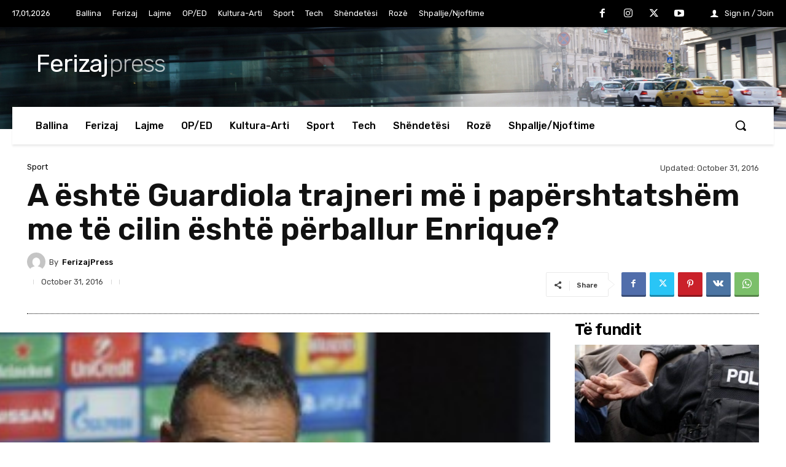

--- FILE ---
content_type: text/html; charset=UTF-8
request_url: https://ferizajpress.com/wp-admin/admin-ajax.php?td_theme_name=Newspaper&v=12.7.1
body_size: -401
content:
{"116795":610}